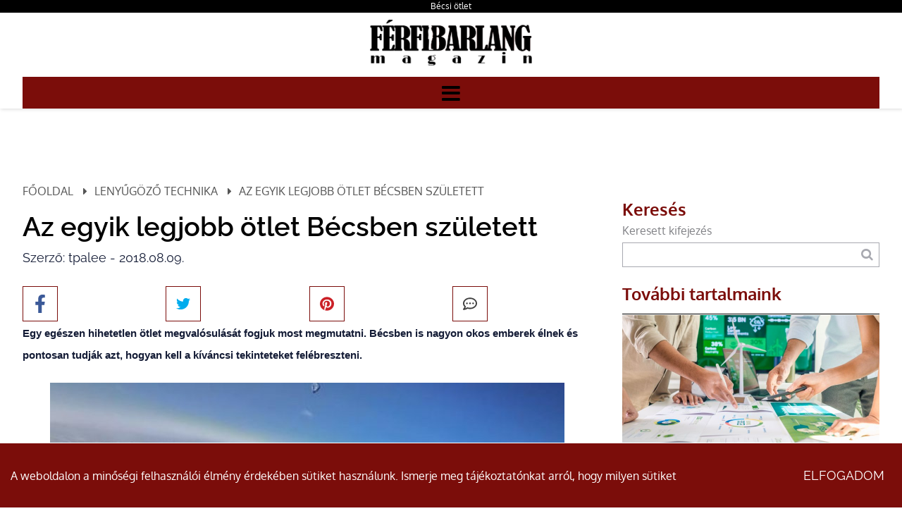

--- FILE ---
content_type: text/html; charset=utf-8
request_url: https://www.ferfibarlang.hu/becsi-otlet.html
body_size: 17706
content:
<!DOCTYPE HTML>
<html lang="hu">	
<head>
<base href="/">
<title>A legjobb ötlet, mely valaha született</title>
<meta charset="utf-8">
<meta name="description" content="Egy egészen hihetetlen ötlet megvalósulását fogjuk most megmutatni. Bécsben is nagyon okos emberek élnek és pontosan tudják azt, hogyan kell a kíváncsi tekinteteket felébreszteni.">
<meta name="viewport" content="width=device-width, initial-scale=1.0">
<meta name="robots" content="all">
<meta name="author" content="tpalee">
<meta name="rating" content="general">
<meta name="Revisit-After" content="1 Days"><meta name="rating" content="general">
<meta name="DC.title" content="A legjobb ötlet, mely valaha született">
<meta name="DC.description" content="Egy egészen hihetetlen ötlet megvalósulását fogjuk most megmutatni. Bécsben is nagyon okos emberek élnek és pontosan tudják azt, hogyan kell a kíváncsi tekinteteket felébreszteni.">
<meta name="DC.publisher" content="tpalee">
<meta name="DC.image" content="images/uploads/nodepic/38/380/37980/og/becsi-otlet.jpg?t=1271174157">
<meta name="DC.type" content="website">
<meta name="DC.language" content="hu">

<meta property="og:url" content="https://www.ferfibarlang.hu/becsi-otlet.html">
<meta property="og:title" content="A legjobb ötlet, mely valaha született">
<meta property="og:description" content="Egy egészen hihetetlen ötlet megvalósulását fogjuk most megmutatni. Bécsben is nagyon okos emberek élnek és pontosan tudják azt, hogyan kell a kíváncsi tekinteteket felébreszteni.">
<meta property="og:url" content="https://www.ferfibarlang.hu/becsi-otlet.html">
<meta property="og:image" content="images/uploads/nodepic/38/380/37980/og/becsi-otlet.jpg?t=1271174157">
<meta property="og:image:secure_url" content="images/uploads/nodepic/38/380/37980/og/becsi-otlet.jpg?t=1271174157">
<meta property="og:image:width" content="1200">
<meta property="og:image:height" content="627">
<meta property="og:image:alt" content="Bécs ötlete">
<meta property="og:image:type" content="image/jpeg">
<meta property="og:type" content="website">
<meta property="og:locale" content="hu">

<meta name="twitter:card" content="summary_large_image">
<meta name="twitter:site" content="A legjobb ötlet, mely valaha született">
<meta name="twitter:creator" content="tpalee">
<meta name="twitter:title" content="A legjobb ötlet, mely valaha született">
<meta name="twitter:description" content="Egy egészen hihetetlen ötlet megvalósulását fogjuk most megmutatni. Bécsben is nagyon okos emberek élnek és pontosan tudják azt, hogyan kell a kíváncsi tekinteteket felébreszteni.">
<meta name="twitter:image" content="images/uploads/nodepic/38/380/37980/og/becsi-otlet.jpg?t=1271174157">
<meta name="twitter:image:width" content="1200">
<meta name="twitter:image:height" content="627">

<meta name="msapplication-TileColor" content="#ffffff">
<meta name="theme-color" content="#ffffff">


<link rel="apple-touch-icon" sizes="180x180" href="/apple-touch-icon.png">
<link rel="icon" type="image/png" sizes="32x32" href="/favicon-32x32.png">
<link rel="icon" type="image/png" sizes="16x16" href="/favicon-16x16.png">
<link rel="mask-icon" href="/safari-pinned-tab.svg" color="#5bbad5">

<link rel="amphtml" href="https://www.ferfibarlang.hu/amp-becsi-otlet.html">

<link rel="canonical" href="https://www.ferfibarlang.hu/becsi-otlet.html">


<link rel="preload" href="font/Oxygen-Regular.ttf" as="font" crossorigin>
<link rel="preload" href="font/Oxygen-Bold.ttf" as="font" crossorigin>
<link rel="preload" href="font/Raleway-Light.ttf" as="font" crossorigin>
<link rel="preload" href="font/Raleway-Regular.ttf" as="font" crossorigin>
<link rel="preload" href="font/Raleway-SemiBold.ttf" as="font" crossorigin>
<link rel="preload" href="font/fontello.ttf?38194110" as="font" crossorigin>
<link rel="preload" href="js/module-jquery.js?v=160402062" as="script">
<link rel="preload" href="js/functions.js?v=160402062" as="script">


		
	<style>@font-face{font-family:'Oxygen';src:url(font/Oxygen-Regular.ttf);font-weight:400;font-style:normal;font-display:swap}@font-face{font-family:'Oxygen';src:url(font/Oxygen-Bold.ttf);font-weight:bold;font-style:normal;font-display:swap}@font-face{font-family:'Raleway';src:url(font/Raleway-Light.ttf);font-weight:300;font-style:normal;font-display:swap}@font-face{font-family:'Raleway';src:url(font/Raleway-Regular.ttf);font-weight:400;font-style:normal;font-display:swap}@font-face{font-family:'Raleway';src:url(font/Raleway-SemiBold.ttf);font-weight:bold;font-style:normal;font-display:swap}@font-face{font-family:'fontello';src:url("font/fontello.ttf?38194110") format("truetype");font-weight:normal;font-style:normal;font-display:swap}[class^="icon-"]:before,[class*=" icon-"]:before{font-family:"fontello";font-style:normal;font-weight:normal;speak:never;display:inline-block;text-decoration:inherit;width:1em;margin-right:.2em;text-align:center;font-variant:normal;text-transform:none;line-height:1em;margin-left:.2em;-webkit-font-smoothing:antialiased;-moz-osx-font-smoothing:grayscale}.icon-user:before{content:'\e800'}.icon-key:before{content:'\e801'}.icon-mail:before{content:'\e802'}.icon-pencil:before{content:'\e803'}.icon-phone:before{content:'\e804'}.icon-attention:before{content:'\e805'}.icon-bell:before{content:'\e806'}.icon-search:before{content:'\e807'}.icon-cog:before{content:'\e808'}.icon-wrench:before{content:'\e809'}.icon-help:before{content:'\e80a'}.icon-users:before{content:'\e80b'}.icon-doc2:before{content:'\e80c'}.icon-redirects:before{content:'\e80d'}.icon-globe:before{content:'\e80e'}.icon-logout:before{content:'\e80f'}.icon-diagram:before{content:'\e810'}.icon-plus:before{content:'\e811'}.icon-list:before{content:'\e812'}.icon-cancel:before{content:'\e813'}.icon-down-open:before{content:'\e814'}.icon-right-open:before{content:'\e815'}.icon-left-open:before{content:'\e816'}.icon-up-open:before{content:'\e817'}.icon-floppy:before{content:'\e818'}.icon-arrows-cw:before{content:'\e819'}.icon-lock:before{content:'\e81a'}.icon-unlock:before{content:'\e81b'}.icon-eye:before{content:'\e81c'}.icon-ok:before{content:'\e81d'}.icon-down-dir:before{content:'\e81e'}.icon-left-dir:before{content:'\e81f'}.icon-right-dir:before{content:'\e820'}.icon-up-dir:before{content:'\e821'}.icon-eye-off:before{content:'\e822'}.icon-window:before{content:'\e823'}.icon-plus-circled:before{content:'\e824'}.icon-heart:before{content:'\e825'}.icon-basket:before{content:'\e826'}.icon-store:before{content:'\e827'}.icon-left-open-big:before{content:'\e828'}.icon-right-open-big:before{content:'\e829'}.icon-camera:before{content:'\e82a'}.icon-star:before{content:'\e82b'}.icon-star-half:before{content:'\e82c'}.icon-location:before{content:'\e82d'}.icon-briefcase:before{content:'\e82e'}.icon-book:before{content:'\e82f'}.icon-loader:before{content:'\e830'}.icon-wallet:before{content:'\e831'}.icon-tiktok:before{content:'\e832'}.icon-twitter:before{content:'\f099'}.icon-copy:before{content:'\f0c5'}.icon-menu:before{content:'\f0c9'}.icon-pinterest-squared:before{content:'\f0d3'}.icon-sort-down:before{content:'\f0dd'}.icon-sort-up:before{content:'\f0de'}.icon-linkedin:before{content:'\f0e1'}.icon-food:before{content:'\f0f5'}.icon-doc:before{content:'\f0f6'}.icon-laptop:before{content:'\f109'}.icon-tablet:before{content:'\f10a'}.icon-mobile:before{content:'\f10b'}.icon-folder:before{content:'\f114'}.icon-folder-open:before{content:'\f115'}.icon-shield:before{content:'\f132'}.icon-youtube:before{content:'\f167'}.icon-instagram:before{content:'\f16d'}.icon-bot:before{content:'\f17b'}.icon-box:before{content:'\f187'}.icon-wheelchair:before{content:'\f193'}.icon-language:before{content:'\f1ab'}.icon-slideshare:before{content:'\f1e7'}.icon-trash:before{content:'\f1f8'}.icon-pinterest:before{content:'\f231'}.icon-facebook:before{content:'\f308'}.icon-twitter-rect:before{content:'\f314'}.icon-chat:before{content:'\f4ac'}.footer-box{position:relative}*{margin:0;padding:0;line-height:150%}*,:before,:after{cursor:default;box-sizing:border-box}*:focus{outline:none}body,.body{margin:0;padding:0;width:100%;font-family:'Oxygen', sans-serif;background:#fff;color:#818286;line-height:150%;overflow-x:hidden;overflow-y:scroll}a{color:inherit;text-decoration:none}a:hover{cursor:pointer}h1{display:block;font-size:12px;text-align:right;font-weight:400;padding:0;color:#fff;text-overflow:ellipsis;white-space:nowrap;overflow:hidden}@media (max-width: 992px){h1{white-space:normal}}@media (max-width: 480px){h1{text-align:center}}h2{font-weight:normal}section{position:relative}.grid{display:grid;grid-template-columns:100%}.grid.g2{grid-template-columns:1fr 1fr}.grid.g3{grid-template-columns:1fr 1fr 1fr}.container,.cnt{margin:0 auto;max-width:1366px}.relative{position:relative}.img-responsive{max-width:100%;height:auto}.text-left{text-align:left}.text-center{text-align:center}.text-right{text-align:right}.mt-5{margin-top:5px}.mt-10{margin-top:10px}.mt-20{margin-top:20px}.mt-40{margin-top:40px}.color-fail{color:#900}.color-success{color:#090}.color-dark{color:#000 !important}.middle{vertical-align:middle}.bold{font-weight:bold}.pointer,.pointer:before,.link,.link:before{cursor:pointer}.hidden{display:none !important}p{line-height:175%}.button{border-radius:12px}.button{display:inline-block;text-align:center;white-space:nowrap;vertical-align:middle;user-select:none;border:none;background:#7b0d0a;color:#fff;font-weight:bold;text-transform:uppercase;margin:25px auto 0;font-size:18px;padding:17px 25px;height:auto;transition:all .5s ease;font-family:'Raleway', sans-serif}.button.primary{background:rgba(0,0,0,0);color:#fff}.button.secondary{background:#7b0d0a;color:#fff}.button.third{background:#000;color:#fff;border:solid 1px #000}.button:hover{cursor:pointer;background:#000}.button.primary:hover{background:#1c9faf;color:#fff}.button.third:hover{border-color:#fff}.button:active{transform:translate3d(1px, 1px, 0)}.btn{background:#7b0d0a;padding:15px 30px;text-transform:uppercase;display:inline-block;transition:all .5s ease}.btn:hover{background:#000;color:#000}.amain .btn{background:transparent;padding:0}.fixedbottom{position:fixed;right:5px;bottom:5px;z-index:1}.button.fixedbottom{animation-duration:3s;animation-fill-mode:both;animation-iteration-count:infinite;animation-name:bounce;transform-origin:center bottom;background:rgba(0,0,0,0.8);padding:15px 30px;text-transform:uppercase;border-top-left-radius:25px}@media (max-width: 991px){.fixedbottom .button{margin-top:5px}}.form-control{display:inline-block;padding:5px;font-size:14px;color:#565656;background:#fff;border:1px solid #ccc;border-radius:5px;transition:border-color ease-in-out .15s, box-shadow ease-in-out .15s}.form-control.w100{width:100%}.form-control[readonly]{background:#555;cursor:no-drop}.form-control-button{display:inline-block;padding:5px;font-size:14px;color:#fff;background:#000;border:none;border-radius:5px;box-shadow:inset 0 1px 1px rgba(0,0,0,0.075);cursor:pointer}.mycheckbox,.myradio{display:block;width:0;height:0;opacity:0;margin-bottom:-10px}.mycheckbox+label,.myradio+label{cursor:pointer}.mycheckbox+label .outer,.myradio+label .outer{display:inline-block;width:20px;height:20px;border:1px solid #555;background:#fff;vertical-align:middle;margin-right:2px;margin-top:-2px}.myradio+label .outer{padding:1px;border-radius:50%}.mycheckbox:checked+label .outer:before{content:'';display:block;width:25px;height:25px;background:center center no-repeat url([data-uri]);margin-left:0;margin-top:-7px}.mycheckbox[disabled]+label span,.mycheckbox[readonly]+label span,.mycheckbox[data-readonly]+label span{opacity:.3;cursor:default}.myradio:checked+label .outer span{background:#7b0d0a;border-radius:8px;display:block;height:16px;margin:0;width:16px}.mycheckbox+label{display:inline-block}.mycheckbox:required:focus:invalid+label .outer,.myradio:required:focus:invalid+label .outer{border:solid 1px red;box-shadow:0 0 5px red}.fixedbottom .button.primary{background:#000}.cke_editable,.ck{font-size:18px;font-family:'Raleway', sans-serif;color:#141c36;margin-bottom:10px}.cke_editable h2,.ck h2{font-size:32px;font-weight:bold;color:#141c36;margin:14px 0 45px 0}.cke_editable h3,.ck h3{font-size:20px;margin-top:10px;color:#141c36;margin-bottom:15px}.cke_editable img,.ck img{max-width:100%;height:auto;margin:15px 0}.cke_editable img.img-center,.ck img.img-center{display:block;margin:0 auto}.cke_editable img.img-left,.ck img.img-left{float:left;padding:0 15px 15px 0;float:right;padding:15px 0 0 15px}.cke_editable br,.ck br{display:inline}.cke_editable .responsivetable,.ck .responsivetable{max-width:100%}.cke_editable a,.ck a{text-decoration:underline}.cke_editable ul,.ck ul{padding-left:20px}.cke_editable .togglebox{position:relative;padding:10px;background:#f0f0f0;margin-bottom:10px}.cke_editable .togglebox::before{font-family:"Fontello";content:"\e817";position:absolute;right:20px;top:20px;font-size:24px}@media (max-width: 991px){.cke_editable .responsivetable tr,.ck .responsivetable td{display:block}}header{position:relative;z-index:10000;color:#000;box-shadow:1px 1px 5px rgba(0,0,0,0.15)}header.home{box-shadow:none;color:#fff}header .container,header .cnt{padding:0}header h1{padding-right:0}header .cnt{max-width:1280px;margin:0 auto;margin:0 auto}@media (min-width: 1450px){header .cnt{max-width:1200px}}@media (max-width: 1300px){header .cnt{max-width:95%}}@media (max-width: 480px){header .cnt{max-width:90%}}header .cnt.cnt-headline{grid-template-columns:auto auto;padding-top:5px;padding-bottom:10px}header .cnt.cnt-headline .link{font-size:12px}header .logo{display:inline-block;max-width:300px;max-width:100%;padding:10px 0}header .logo:hover{cursor:pointer}header nav{background:#7b0d0a}header nav.m ul{list-style:none;margin:0;padding:0;text-align:center}header nav.m ul li{display:inline-block;position:relative}header nav.m ul li a{display:block;text-decoration:none;padding:15px;font-size:14px;color:#fff;transition:background .5s ease;text-transform:uppercase}header nav.m ul li a.highlight,header nav.m ul li a:hover{background:#000;color:#fff;cursor:pointer}header nav.m ul li.more>a{position:relative}header nav.m ul li.more.p>a{padding-right:25px}header nav.m ul li.more>a:after{font-family:fontello;position:absolute;margin-top:-8px;top:50%}header nav.m ul li.more.p>a:after{content:'\e81e';right:8px}header nav.m ul li.more.s>a:after{content:'\e81f';left:7px}header nav.m ul li.more .sub{display:none;position:absolute;background-color:#fff;color:#000;flex-direction:column;width:240px;text-align:left;box-shadow:0 1px 2px 1px rgba(0,0,0,0.1);z-index:99}header nav.m ul li.more .sub li{display:block}header nav.m ul li.more .sub li a{display:block;position:relative;padding:15px 20px;z-index:1}header nav.m ul li.more.p .sub{top:100%}header nav.m ul li.more.p .sub:before{content:"";background:transparent;position:absolute;left:-20px;top:-10px;bottom:-20px;right:-20px;z-index:-1}header nav.m ul li.more.s .sub{left:-100%;top:0}header nav.m ul li:hover>.sub,header nav.m ul li .sub.expanded{display:block}header nav.mm{display:none}header nav.mm a{font-size:30px}body.fxm header{position:fixed;top:0;z-index:9999999;left:0;right:0}@media (min-width: 1400px){header nav.m ul li.more.p .sub{margin-top:10px}header nav.m ul li.more.p>.sub:after{bottom:100%;left:25px;border:solid transparent;content:"";height:0;width:0;position:absolute;pointer-events:none;border-color:rgba(0,150,214,0);border-bottom-color:#fff;border-width:7px}}@media (max-width: 1280px){header .cnt{grid-template-columns:130px auto}header .logo{object-fit:cover;object-position:left}header nav.m{display:block;position:fixed;z-index:999;background-color:#818286;width:320px;height:100%;top:0;left:-100%;box-sizing:border-box;border-right:solid 1px #000;opacity:0;text-align:left;transition:opacity 300ms, left 300ms}body.opm header nav.m{left:0;opacity:1;transition:opacity 300ms, left 300ms;padding-top:50px}header nav.m ul li{display:block}header.home nav.m ul li a,header.home-menu nav.m ul li a,header nav.m ul li a{margin:0;color:#fff}header nav.m ul li.more .sub{box-shadow:none;background-color:#10193f;color:#FFF;width:100%}header nav.m ul li.more .sub a{padding:15px 10px 15px 40px}header nav.mm{display:block}}@media (max-width: 480px){header .cnt{grid-template-columns:130px auto}}.header-line{background:#000;width:100%}.header-line h1{text-align:center}.header-line .container{max-width:1280px;margin:0 auto;margin:0 auto}@media (min-width: 1450px){.header-line .container{max-width:1200px}}@media (max-width: 1300px){.header-line .container{max-width:95%}}@media (max-width: 480px){.header-line .container{max-width:90%}}.header-line .contact-box{color:#fff}.popup{position:fixed;top:0;right:0;bottom:0;left:0;z-index:999999;display:none;overflow:hidden;outline:0}.popup.show{display:block}.popup:before{content:"";position:absolute;left:0;top:0;bottom:0;right:0;background:rgba(0,0,0,0.6)}.popup-dialog{position:relative;width:600px;max-width:100%;margin:10px auto;z-index:999}@media (max-width: 600px){.popup-dialog{margin:0}}.popup-dialog.popup-lg{width:1366px}.popup-dialog.popup-xlg{width:1780px}.popup-content{position:relative;background:#ccdee9;overflow:hidden;box-shadow:0px 0px 5px #000}.popup-header{position:relative;font-size:150%;text-transform:uppercase;background:#000;color:#fff;padding:20px}.popup-header .close{position:absolute;right:10px;top:10px;font-size:40px}.popup-header .close:hover:before{cursor:pointer;color:#058acb}.popup-header:before{font-family:fontello;content:'\f4ac';margin-right:10px}.popup-body{position:relative;padding:15px;font-size:24px}.popup-footer{padding:15px;text-align:right}@media (max-width: 991px){.popup button{padding:10px;white-space:nowrap}}@media (min-width: 991px){.popup-dialog{margin:45px auto}.popup-sm{width:300px}.popup-footer button{margin-left:5px}}.popup.cookies .popup-dialog{max-width:680px}.popup.cookies .popup-content{background:#fff;border-radius:10px;box-shadow:none}.popup.cookies .popup-content .popup-body{font-size:18px}.popup.cookies .popup-content .popup-body .scroll{height:400px;overflow-y:scroll;overflow-x:hidden;padding-right:10px}.popup.cookies .popup-content ul{font-size:14px;list-style-type:none}.popup.cookies .popup-content a.link{text-decoration:underline}.popup.cookies .popup-content i{font-size:13px;margin-top:5px;display:block}.popup.cookies .popup-header:before{content:"\e806"}.popup.cookies button{display:block;width:100%;margin-top:5px}.bar.cookies{position:fixed;bottom:0;left:0;right:0;width:100%;padding:15px;background:#7b0d0a;color:#fff;z-index:1000001;border-top:solid 1px #fff}.bar.cookies .cnt{display:grid;grid-template-columns:auto 150px;grid-gap:10px;align-items:center}@media (max-width: 991px){.bar.cookies .cnt{grid-template-columns:100%}}.collapse{display:none;visibility:hidden}.collapse.in{display:block;visibility:visible}.collapsebox{margin:0 0 5px}.collapsebox .card{position:relative;display:flex;-webkit-box-orient:vertical;-webkit-box-direction:normal;-ms-flex-direction:column;flex-direction:column;min-width:0;word-wrap:break-word;background-color:#fff;background-clip:border-box}.collapsebox .card .card-header{padding:10px 0 0;margin-bottom:0;border-bottom:1px solid #ccc}.collapsebox .card .card-header a{display:block;padding-right:50px;background:#d6edfb}.collapsebox .card .card-header a:hover{cursor:pointer}.collapsebox .card:last-child .card-header{border:none}.collapsebox .card .card-body{padding:10px;text-align:justify;font-size:14px}.collapsebox .card .card-body a:hover{text-decoration:underline}.collapsebox [data-toggle="collapse"] .icon{position:absolute;right:15px;top:10px;font-family:"Fontello"}.collapsebox [data-toggle="collapse"] .icon:before{content:"\e814"}.collapsebox [data-toggle="collapse"].collapsed .icon:before{content:"\e817"}.pagination{list-style-type:none;display:block;text-align:center;margin:25px 0}.pagination li,.pagination li a{display:inline-block}.pagination li a{padding:10px 15px;background:#7b0d0a;color:#fff}.pagination li a:hover{background:#000;color:#fff}.pagination li.active a{background:#000;color:#fff}.pagination.dots li a{width:25px;height:25px;border-radius:50%;transform:scale(0.8)}.pagination.dots li.active a{transform:scale(1);background:#1c9faf}.pagination li a.button{min-width:190px}@keyframes shake{10%,90%{transform:translate3d(-1px, 0, 0)}20%,80%{transform:translate3d(2px, 0, 0)}30%,50%,70%{transform:translate3d(-4px, 0, 0)}40%,60%{transform:translate3d(4px, 0, 0)}}@keyframes bounce{from,20%,53%,80%,to{animation-timing-function:cubic-bezier(0.215, 0.61, 0.355, 1);transform:translate3d(0, 0, 0)}40%,43%{animation-timing-function:cubic-bezier(0.755, 0.05, 0.855, 0.06);transform:translate3d(0, -30px, 0)}70%{animation-timing-function:cubic-bezier(0.755, 0.05, 0.855, 0.06);transform:translate3d(0, -15px, 0)}90%{transform:translate3d(0, -4px, 0)}}.animated{animation-duration:1s;animation-fill-mode:both}.animated.infinite{animation-iteration-count:infinite}.animated.delay{animation-duration:10s}.shake{animation-name:shake}.bounce{animation-name:bounce;transform-origin:center bottom}.section-header{width:70%;margin:0 auto 50px;line-height:175%;font-family:'Alata', 'Raleway', sans-serif}@media (max-width: 576px){.section-header{width:100%}}.section-header h2{text-align:center;font-size:42px;margin:15px 0 25px;font-weight:400;line-height:125%}@media (max-width: 576px){.section-header h2{font-size:32px}}.section-header h3{text-align:center;font-size:24px;margin:12px 0;font-weight:400}@media (max-width: 576px){.section-header h3{font-size:21px}}.section-header p{font-size:18px;margin:30px 0 0;font-weight:normal;font-family:'Raleway', sans-serif}.article-container .news .ck div.definition-box,.definition-box{background:#f0f0f0;padding:15px;border:1px solid #4c4e6b;border-left:10px solid #4c4e6b;box-shadow:1px 1px 3px rgba(0,0,0,0.15);margin:10px 0}.article-container .news .ck div.definition-box,body .definition-box{color:#000}.article-container .news .ck div.definition-box h2,.article-container .news .ck div.definition-box h3,.article-container .news .ck div.definition-box h4,.article-container .news .ck div.definition-box h5,.article-container .news .ck div.definition-box h6,body .definition-box h2,body .definition-box h3,body .definition-box h4,body .definition-box h5,body .definition-box h6{margin:0 0 15px;font-weight:bold;text-transform:none;color:#000}.article-container .news .ck div.definition-box h2,body .definition-box h2{font-size:26px}.article-container .news .ck div.definition-box h3,body .definition-box h3{font-size:24px}.article-container .news .ck div.definition-box h4,body .definition-box h4{font-size:22px}.article-container .news .ck div.definition-box h5,body .definition-box h5{font-size:20px}.article-container .news .ck div.definition-box h6,body .definition-box h6{font-size:18px}footer{position:relative;background-size:cover}footer{padding:80px 0 30px;background-color:#fff;color:#7e7e7e}footer .cnt{max-width:1280px;margin:0 auto;margin:0 auto;padding:0}@media (min-width: 1450px){footer .cnt{max-width:1200px}}@media (max-width: 1300px){footer .cnt{max-width:95%}}@media (max-width: 480px){footer .cnt{max-width:90%}}footer .bxs{display:grid;grid-template-columns:1fr 1fr 1fr 1fr;grid-column-gap:30px}footer .bxs .bx{position:relative}footer .logo{margin-bottom:25px;height:auto;width:130px}footer h2{font-size:18px;margin-bottom:25px;color:#10193f;font-weight:300;text-transform:uppercase}footer h2:after{content:'';width:100px;background:#b6867e;height:3px;display:block;margin-top:10px}footer nav a{display:block}footer .newsletter{margin-top:20px}footer .newsletter label{display:block;margin-top:15px;font-size:14px}footer .newsletter input[type="email"]{padding:8px 10px;margin-top:5px;width:100%;cursor:text;border:solid 1px #1c9faf}footer .newsletter input[type="checkbox"]{margin-top:5px}footer .newsletter button{width:100%;background:#7b0d0a;color:#fff;border:none;padding:15px 10px;text-transform:uppercase;font-size:17px;letter-spacing:4px;margin-top:15px}footer .newsletter button:hover{cursor:pointer;background:#185670}footer aside{border-top:2px solid #b6867e;color:#7e7e7e;display:grid;grid-template-columns:1fr 1fr;margin-top:40px;padding:10px 0}footer .social{margin:40px 0 0;font-size:1.5em}@media (min-width: 991px){footer nav a:hover{color:#1c9faf}footer aside div:nth-child(2){text-align:right}}@media (max-width: 1280px){footer .bxs{display:flex;flex-wrap:wrap}footer .bxs .bx{flex-basis:48%;margin-bottom:40px}}@media (max-width: 991px){footer .bxs{grid-template-columns:1fr;grid-template-rows:unset;grid-row-gap:30px;justify-content:space-around}footer .bxs .bx:nth-child(1),footer .bxs .bx:nth-child(2),footer .bxs .bx:nth-child(3){padding:0;margin:0;border:none;grid-area:unset}footer .bxs .bx{flex-basis:45%}footer aside{grid-template-columns:1fr;grid-row-gap:15px;text-align:center}footer nav a{font-size:18px;margin:0 0 15px;display:inline-block}}@media (max-width: 576px){footer .bxs{flex-direction:column}}.ck h2{margin:40px 0 20px 0}header nav.m ul li a.highlight{background:#000;color:#fff;transition:opacity .5s ease}header nav.m ul li a.highlight:hover{opacity:.7}.boxbar{display:block;background:rgba(200,0,0,0.5);padding:10px;border-radius:5px;position:absolute;left:10px;top:10px;z-index:1}.boxbar:hover{cursor:pointer}.offer-request-line{display:none}@media (max-width: 992px){.offer-request-line{position:fixed;display:block;z-index:1000000;bottom:0;width:100%;text-align:center;background:#000;background:linear-gradient(0deg, rgba(0,0,0,0.7) 0%, rgba(0,0,0,0.4) 10%, rgba(0,0,0,0) 65%);padding-bottom:10px}.offer-request-line a{margin:0}}.sliding-element div:nth-child(1),.sliding-element .col:nth-child(1){left:-100%;transition:all 2s ease}.sliding-element div:nth-child(2),.sliding-element .col:nth-child(2){right:-100%;transition:all 2s ease}.sliding-element.rolling div:nth-child(1),.sliding-element.rolling .col:nth-child(1){left:0}.sliding-element.rolling div:nth-child(2),.sliding-element.rolling .col:nth-child(2){right:0}.hero{position:relative;height:800px;background:#000}.hero:after{content:"";background:-moz-linear-gradient(top, rgba(0,0,0,0.5) 0%, #000 100%);background:-webkit-linear-gradient(top, rgba(0,0,0,0.5) 0%, #000 100%);background:linear-gradient(to bottom, rgba(0,0,0,0.5) 0%, #000 100%);filter:progid:DXImageTransform.Microsoft.gradient(startColorstr='#80000000',endColorstr='#000000',GradientType=0);width:100%;height:100%;position:absolute;left:0;right:0;top:0;bottom:0}.hero img,.hero video{display:block;width:100%;height:100%;object-fit:cover;filter:grayscale(1)}@media (max-width: 768px){.hero img,.hero video{width:auto;max-width:none;max-height:100%}}.cke_editable form,.ck form{max-width:350px;background:url(images/contact-bg.png) no-repeat;background-size:cover;padding:30px 25px 15px;margin:0;box-shadow:0 0 7px rgba(0,0,0,0.15)}.cke_editable input,.ck form input,.cke_editable textarea,.ck form textarea{width:100%}.mainslider .contact-form{overflow:hidden}div .single .ck .row .col.intro h2,div.article-container .news h2.article-title,div h2.article-title{font-size:38px}div.article-container .news,div.article-container .sidebar{padding-top:105px}div.article-container .news .ck img{margin:0 auto; display:block;width:auto;max-width:100%;}div.article-container .news p.author{margin-bottom:25px}div.breadcrumb{margin-bottom:10px}div h2.article-title{margin-top:0}.button{margin-top:0}footer .logo,header .logo{width:auto;max-width:250px}.btn{border-radius:10px;font-weight:normal}section.blog .bxs .bx .btn,.button{font-weight:normal}.article-button .btn{background:#a6776e;background:linear-gradient(180deg, #a4756d 0%, #ce9e95 100%)}.article-content-container{min-height:220px;margin:25px 0 0}.page .contact-form h3,.contact-form h3{text-align:center}.contact-form .button{margin:35px auto 0;display:block}.contact-form .form-group.form-extra{flex-direction:column;align-items:flex-start}.contact-form .form-group.form-extra .form-control{display:block;width:100%;background:transparent;border:none;color:#FFF;margin:5px 0}.contact-form .form-group.form-extra .form-control option{color:#000}.page-contact .contact-form .form-group.form-extra .form-control{color:#000}.page.picturehall .sidebar-form,.page-container .single .sidebar-form{background:url(images/contact-bg-light.jpg) no-repeat}.page.picturehall div.sidebar-form .button,.page-container .single div.sidebar-form .button{background:#3ec8ea}.page.picturehall div.sidebar-form .button:hover,.page-container .single div.sidebar-form .button:hover{background:#22bbd0}.page.picturehall div.sidebar-form .form-group,.page.picturehall div.sidebar-form.contact-form h3,.page-container .single div.sidebar-form .form-group,.page-container .single div.sidebar-form.contact-form h3{color:#000}.page.picturehall .contact-form .form-group.form-extra .form-control,.page-container .single .contact-form .form-group.form-extra .form-control{color:#000}.page div.sidebar-form,.article-container div.sidebar-form{border-radius:20px;padding-bottom:40px}.page div.sidebar-form.contact-form .form-group input,.page div.sidebar-form .form-group,.page div.sidebar-form.contact-form h3,.article-container div.sidebar-form.contact-form .form-group input,.article-container div.sidebar-form .form-group,.article-container div.sidebar-form.contact-form h3{color:#fff}.page div.sidebar-form .button,.article-container div.sidebar-form .button{background:#cca48a}.page div.sidebar-form .button:hover,.article-container div.sidebar-form .button:hover{background:#aa9268}.sidebar-form{padding-bottom:40px}.single .content .ck{line-height:175%}.featured-content .col-content .button{margin-top:50px}.service-categories-02 .row .col.services a:hover{padding-left:30px}section.blog .bxs .bx h2{height:55px;margin:0 0 25px}section.blog .bxs .bx .image-container{max-height:350px;overflow:hidden}section.blog .blog-item-data{margin:0;background:#FFF;position:relative;padding:20px 0 50px;font-size:16px}section.blog .blog-item-data .intro-content{height:auto;min-height:90px}.services-list{text-transform:uppercase}.services-list h3{border-bottom:1px solid #DDD;margin:25px 0 30px;font-family:'Cinzel', sans-serif;padding-bottom:4px}.services-list .service-item{margin:10px 0;font-size:20px;color:#253f60}.services-list .service-item a{transition:all .5s ease}.services-list .service-item a:hover{opacity:.6}@media (max-width: 1280px){header nav.m ul li a{color:#fff}}@media (max-width: 480px){section.blog h2,div.article-container .news h2.article-title{font-size:30px}}@media (max-width: 992px){article.page{padding-left:15px;padding-right:15px}}article.page .cnt{width:auto;max-width:1200px}.breadcrumb a{text-decoration:none}.footer-links{text-align:center;position:relative}.footer-links a{font-size:13px;display:inline-block;margin:0 10px 0 0;border-right:1px solid #BBB;padding-right:10px}table{border-collapse:collapse;border:1px solid #DDD}table th{background:#3db8ce}table tr:nth-child(odd){background-color:#EEE}table td{border:1px solid #DDD;padding:5px}@media (max-width: 600px){table{border:0}table caption{font-size:1.3em}table thead{border:none;clip:rect(0 0 0 0);height:1px;margin:-1px;overflow:hidden;padding:0;position:absolute;width:1px}table tr{border-bottom:3px solid #ddd;display:block;margin-bottom:.625em}table td{border-bottom:1px solid #ddd;display:block;font-size:.8em;text-align:right;min-height:50px}table td::before{content:attr(data-label);float:left;font-weight:bold;text-transform:uppercase;width:40%;text-align:left;font-size:12px;margin-top:0}table td:last-child{border-bottom:0}}
.popup.captcha .popup-dialog{width:340px}.captcha{text-align:center}.captcha strong{font-size:15px;line-height:20px;text-transform:uppercase;display:block}.captcha table{width:100%;table-layout:fixed;border-collapse:collapse;border-spacing:0;margin-top:15px}.captcha table tr td{padding:2px;text-align:center;vertical-align:middle;position:relative}.captcha table tr td .img{width:90px;height:90px;background-position:center center;background-repeat:no-repeat;display:block;border:solid 2px #fff;box-sizing:border-box}.captcha table tr td .img[data-active="0"]{filter:grayscale(100%)}.captcha table tr td .img[data-active="1"]{border:solid 2px #1c9faf;box-shadow:0px 0px 5px #000;filter:brightness(140%)}.captcha table tr td .img:hover{cursor:pointer;box-shadow:0px 0px 2px #000}.captcha table tr:nth-child(1) td:nth-child(1) .img{background-position:0px 0px}.captcha table tr:nth-child(1) td:nth-child(2) .img{background-position:-100px 0px}.captcha table tr:nth-child(1) td:nth-child(3) .img{background-position:-200px 0px}.captcha table tr:nth-child(2) td:nth-child(1) .img{background-position:0px -100px}.captcha table tr:nth-child(2) td:nth-child(2) .img{background-position:-100px -100px}.captcha table tr:nth-child(2) td:nth-child(3) .img{background-position:-200px -100px}.captcha table tr:nth-child(3) td:nth-child(1) .img{background-position:0px -200px}.captcha table tr:nth-child(3) td:nth-child(2) .img{background-position:-100px -200px}.captcha table tr:nth-child(3) td:nth-child(3) .img{background-position:-200px -200px}.captcha button{width:100%;margin-top:15px}
.breadcrumb{margin-bottom:25px}.breadcrumb a{display:inline-block;color:#555;text-transform:uppercase}.breadcrumb a:before{display:inline-block;font-family:fontello;content:"\e820";margin:0 10px}.breadcrumb a:first-child:before{display:none}.breadcrumb a:hover{text-decoration:underline;color:#000}
.embed.instagram{max-width:100%;height:540px;position:relative;overflow:hidden}.embed.instagram iframe{height:100%}amp-instagram{width:324px;max-width:100%}.embed.youtube{display:block;max-width:100%;width:600px;height:400px;margin:0 auto}.newsheader h2{position:absolute;left:0;right:0;top:0;bottom:0;display:grid;text-align:center;align-items:center;padding:25px;font-size:48px;color:#fff;z-index:1;line-height:65px}.newsheader:after{content:"";background:-moz-linear-gradient(top, rgba(0,0,0,0.5) 0%, #000 100%);background:-webkit-linear-gradient(top, rgba(0,0,0,0.5) 0%, #000 100%);background:linear-gradient(to bottom, rgba(0,0,0,0.5) 0%, #000 100%);filter:progid:DXImageTransform.Microsoft.gradient(startColorstr='#80000000', endColorstr='#000000', GradientType=0);width:100%;height:100%;position:absolute;left:0;right:0;top:0;bottom:0}.newsheader .cnt{max-width:991px;margin:0 auto;position:absolute;left:0;top:0;right:0;bottom:0}.newsheader .author{position:absolute;z-index:1;left:-90px;bottom:-45px;font-style:italic;font-size:14px;text-align:center}.newsheader .author img{width:125px;height:125px;display:block;border-radius:50%;border:solid 5px #fff;background:#fff}.article-container{display:flex;max-width:1280px;margin:0 auto;margin:0 auto}@media (min-width: 1450px){.article-container{max-width:1200px}}@media (max-width: 1300px){.article-container{max-width:95%}}@media (max-width: 480px){.article-container{max-width:90%}}@media (max-width: 900px){.article-container{flex-direction:column}.article-container .news .cnt{padding:0}.article-container .sidebar .articles{display:flex;justify-content:space-between}.article-container .sidebar .articles article.bx{flex-basis:46%}.article-container .sidebar .articles article.bx .related-articles .image-container{max-height:170px;overflow:hidden}}@media (max-width: 768px){.article-container .sidebar .articles{flex-direction:column}.article-container .sidebar .articles article.bx{width:70%;margin:0 auto}.article-container .sidebar .articles article.bx img{width:100%}}@media (max-width: 480px){.article-container .sidebar .articles article.bx{width:100%}}.article-container .news{min-height:400px;padding:80px 0;background-color:#fff;color:#000;flex-basis:70%}.article-container .news .cnt{margin:0 auto;padding:0 5% 0 0}.article-container .news h2{font-size:32px;font-weight:normal;margin-bottom:0;font-weight:bold;color:#000}.article-container .news .social-line{min-height:30px}.article-container .news p.author{margin-bottom:70px}.article-container .news h3{text-align:center;font-size:22px;margin:12px 0;font-weight:400}.article-container .news .bxs{width:100%;display:grid;grid-template-columns:auto 700px;grid-column-gap:45px;margin-top:100px}.article-container .news .bxs .bx{position:relative;line-height:26px}.article-container .news .bxs .bx h3{position:relative;font-size:20px;margin-bottom:20px;text-transform:uppercase;font-weight:600;text-align:left}.article-container .news .ck{line-height:175%}.article-container .news .ck .intro{display:block;margin-bottom:25px}.article-container .news .ck h2{color:#7b0d0a}.article-container .news .ck h2.article-title{color:#000}.article-container .news .ck img{margin:45px 0 70px;width:100%}.article-container .news .news-social-line{margin:80px 0 40px;display:flex;border-top:1px solid #e4e4e6;padding-top:20px;justify-content:space-between;color:#818286}.article-container .news .news-social-line strong{color:#111}.article-container .sidebar{padding-top:80px;flex-basis:30%}.article-container .sidebar h2{color:#7b0d0a;font-weight:bold}@media (max-width: 768px){.article-container .sidebar{padding-top:0}}header.floating-header{position:relative;left:0;background:#000}.search-container h3{text-transform:uppercase;border-bottom:1px solid #a8a9b0;padding:0 0 5px;margin:0 0 10px;font-weight:normal}.search-container form{position:relative}.search-container label{margin-bottom:5px;display:inline-block}.search-container input{width:100%;height:35px;border:1px solid #a8a9b0;padding:5px 10px;color:#454240}.search-container button{position:absolute;right:5px;top:33px;border:none;background:transparent;font-size:18px;color:#a8a9b0;cursor:pointer}.contact-form h3{text-transform:uppercase;font-weight:300;margin:0 0 25px;font-size:22px;line-height:100%}.contact-form .form-group{display:flex;border-bottom:1px solid #dcdada;margin-bottom:20px;align-items:center}.contact-form .form-group *{line-height:100%}.contact-form .form-group.form-textarea{flex-direction:column}.contact-form .form-group.form-textarea *{width:100%}.contact-form .form-group.form-textarea label{margin-top:8px}.contact-form .form-group.form-checkbox{display:block;margin-top:25px;margin-bottom:0;border-bottom:none;background:transparent}.contact-form .form-group.form-checkbox.gdpr{font-size:13px}.contact-form .form-group input,.contact-form .form-group textarea{border:none;background:transparent;color:#fff;font-size:1.2em;flex-basis:70%;width:70%}.contact-form .form-group input:hover,.contact-form .form-group input:focus,.contact-form .form-group textarea:hover,.contact-form .form-group textarea:focus{border:none;box-shadow:none;outline:none}@media (max-width: 480px){.contact-form .form-group input{flex-basis:70%;width:70%}.contact-form .form-group label.input-label{width:65px}}.contact-form .form-group .button{display:inherit}.contact-form i{line-height:100%}.contact-form .button{margin-top:35px}.sidebar-form{background:url(images/contact-bg.png) no-repeat;background-size:cover;padding:30px 25px 15px;margin:40px 0;box-shadow:0 0 7px rgba(0,0,0,0.15)}@media (min-width: 1800px){.sidebar-form{margin:80px 0}}.sidebar-form.contact-form .form-group input,.sidebar-form.contact-form .form-group textarea{color:#4e4e4e}.sidebar-form .button{display:block;text-transform:uppercase}.related-articles h3{text-transform:uppercase;padding:0 0 5px;margin:0 0 30px;font-weight:normal}.related-articles .image-container{border-top:1px solid #000;padding-top:1px}.blog{min-height:500px;padding:100px 0;background-color:rgba(0,0,0,0);color:#000}@media (max-width: 900px){.blog{padding-top:50px}}.blog .cnt{max-width:1280px;margin:0 auto;padding:0}@media (min-width: 1450px){.blog .cnt{max-width:1200px}}@media (max-width: 1300px){.blog .cnt{max-width:95%}}@media (max-width: 480px){.blog .cnt{max-width:90%}}.blog h2{text-align:center;font-size:40px;font-weight:normal;color:#000}.blog .news-intro{font-weight:300;text-align:center;width:60%;margin:20px auto 10px}.blog h3{text-align:center;font-size:22px;margin:12px 0 50px;font-weight:400}.blog .bxs{width:100%;display:grid;grid-template-columns:repeat(3, 1fr);grid-gap:30px;margin-top:80px}@media (max-width: 992px){.blog .bxs{display:flex;grid-template-columns:none;flex-direction:column;margin-top:20px}.blog .bxs .image-container{width:40%;height:auto;float:left;margin-right:25px;margin-bottom:50px}}@media (max-width: 768px){.blog .bxs .image-container{margin-bottom:50px}}@media (max-width: 650px){.blog .bxs .image-container{width:100%;float:none;margin-bottom:0}}.blog .bxs .bx{color:#10193f;font-size:16px;font-weight:300;transition:opacity .5s ease}.blog .bxs .bx:hover{opacity:0.8}.blog .bxs .bx .image-container{box-shadow:0 4px 10px rgba(0,0,0,0.3)}@media (max-width: 992px){.blog .bxs .bx .image-container{height:auto}}.blog .bxs .bx .image-container img{display:block;margin:0 auto;width:100%}.blog .bxs .bx h2{margin:25px 0 30px;font-size:21px;display:grid;text-align:left;font-weight:bold;line-height:125%;color:#000}@media (max-width: 992px){.blog .bxs .bx h2{margin-top:0;height:auto}}@media (max-width: 650px){.blog .bxs .bx h2{margin-top:20px}}.blog .bxs .bx p{color:#000;font-size:16px;font-weight:300}.blog .bxs .bx .btn{margin-top:20px;font-size:14px;color:#fff;padding:15px 70px;font-size:18px;font-weight:bold}.blog.two-column .bxs{grid-template-columns:repeat(2, 1fr)}@media (max-width: 768px){.blog.two-column .bxs{grid-template-columns:repeat(1, 1fr)}}.blog.two-column .bxs .bx .image-container{max-height:300px}.blog.magazine .bxs .bx .image-container{box-shadow:none}.blog .blog-item-data{margin:-60px 30px 0 10px;background:rgba(255,255,255,0.9);position:relative;padding:20px 25px;font-size:16px}.blog .blog-item-data h2{height:auto;font-size:24px;text-transform:none;overflow:unset}.blog .blog-item-data .intro-content{height:145px;overflow:hidden}.blog .blog-item-data h2{text-transform:uppercase}@media (min-width: 991px){.blog .bxs .bx:hover article{cursor:pointer}.blog .bxs .bx:hover img,.blog .bxs .bx:hover h2{cursor:pointer}}@media (max-width: 991px){.blog .bxs{grid-template-columns:repeat(2, 1fr)}}@media (max-width: 600px){.blog .bxs{grid-template-columns:1fr}}.sharer{display:grid;grid-template-columns:repeat(4, 1fr);grid-gap:5px}.sharer a{display:grid;align-items:center;width:50px;height:50px;border:solid 1px #7b0d0a;text-align:center;color:#fff;margin:0;text-decoration:unset}.sharer a:before{font-size:32px;line-height:48px}.sharer svg{width:20px;margin:0 auto}.sharer .facebook svg{width:16px;color:#3b5998}.sharer .twitter svg{color:#00aced}.sharer .pinterest svg{color:#cb2027}.sharer .mail svg{color:#3f3f3f}.sharer a:hover{background:#7b0d0a}.sharer a:hover,.sharer a:hover svg{cursor:pointer;color:#fff}@media (min-width: 1366px){.sharer.floating{position:absolute;left:-70px;grid-template-columns:1fr;grid-template-rows:repeat(4, 1fr)}}
</style>

</head>
<body data-mfix="0">


<header class=" header-article ">
	
	<div class="header-line">
		<div class="container">
			<h1 tabindex="0">Bécsi ötlet</h1>
		</div>
	</div>
	
	<div class="cnt text-center">
	
		<a href="/" title="Primis">
			<img class="logo" title="Férfi Barlang Magazin" 
				 alt="Férfi Barlang Magazin" 
				 aria-label="Férfi Barlang Magazin" 
				 src="images/header-logo.png" width="300" height="85">
		</a>
	
		<nav class="mm">
						<a href="#" class="icon-menu mtgl" title="Menü" aria-label="Menü"></a>
		</nav>
	
	</div>
	
	<nav class="m">
					<div class="cnt">
				<ul>
				
		
		
		
			
		
		
				
			<li class="">
			
				
					
				
					<a href="/humordomping.html" title="Napi téma" aria-label="Napi téma">Napi téma</a>
											
							
			</li>
				
				
			<li class="">
			
				
					
				
					<a href="/gyonyoru-nok.html" title="Gyönyörű nők" aria-label="Gyönyörű nők">Gyönyörű nők</a>
											
							
			</li>
				
				
			<li class="">
			
				
					
				
					<a href="/kell-egy-kis-lazitas.html" title="Kell egy kis lazítás" aria-label="Kell egy kis lazítás">Kell egy kis lazítás</a>
											
							
			</li>
				
				
			<li class="">
			
				
					
				
					<a href="/lenyugozo-technika.html" title="Lenyűgöző technika" aria-label="Lenyűgöző technika">Lenyűgöző technika</a>
											
							
			</li>
				
				
			<li class="">
			
				
					
				
					<a href="/minden-ami-sport.html" title="Minden, ami sport " aria-label="Minden, ami sport ">Minden, ami sport </a>
											
							
			</li>
				
				
			<li class="">
			
				
					
				
					<a href="/divat.html" title="Férfi Divat" aria-label="Férfi Divat">Férfi Divat</a>
											
							
			</li>
				
			

</ul>
			</div>
			</nav>

</header>



<div class="article-container">
	<article class="news">
		<div class="cnt">
			
			<div class="breadcrumb">
	
		
	<a href="https://www.ferfibarlang.hu/" title="Főoldal">Főoldal</a>
	
		
	<a href="lenyugozo-technika.html" title="Lenyűgöző technika">Lenyűgöző technika</a>
	
		
	<a href="becsi-otlet.html" title="Az egyik legjobb ötlet Bécsben született">Az egyik legjobb ötlet Bécsben született</a>
	
		
</div>			
						
			<div class="ck relative">
				
				<h2 class="article-title">Az egyik legjobb ötlet Bécsben született</h2>
				
				<p class="author">Szerző: tpalee - 2018.08.09.</p>
				
				<div class="sharer floating">
					<a class="facebook" href="https://www.facebook.com/sharer/sharer.php?u=https%3A%2F%2Fwww.ferfibarlang.hu%2Fbecsi-otlet.html" target="_blank" title="Megosztom ezt a cikket facebookon"><svg aria-hidden="true" focusable="false" data-prefix="fab" data-icon="facebook-f" class="svg-inline--fa fa-facebook-f fa-w-10" role="img" xmlns="http://www.w3.org/2000/svg" viewBox="0 0 320 512"><path fill="currentColor" d="M279.14 288l14.22-92.66h-88.91v-60.13c0-25.35 12.42-50.06 52.24-50.06h40.42V6.26S260.43 0 225.36 0c-73.22 0-121.08 44.38-121.08 124.72v70.62H22.89V288h81.39v224h100.17V288z"></path></svg></a>
					<a class="twitter" href="https://twitter.com/home?status=Az%20egyik%20legjobb%20%C3%B6tlet%20B%C3%A9csben%20sz%C3%BCletett%20https%3A%2F%2Fwww.ferfibarlang.hu%2Fbecsi-otlet.html" target="_blank" title="Megosztom ezt a cikket twitteren"><svg aria-hidden="true" focusable="false" data-prefix="fab" data-icon="twitter" class="svg-inline--fa fa-twitter fa-w-16" role="img" xmlns="http://www.w3.org/2000/svg" viewBox="0 0 512 512"><path fill="currentColor" d="M459.37 151.716c.325 4.548.325 9.097.325 13.645 0 138.72-105.583 298.558-298.558 298.558-59.452 0-114.68-17.219-161.137-47.106 8.447.974 16.568 1.299 25.34 1.299 49.055 0 94.213-16.568 130.274-44.832-46.132-.975-84.792-31.188-98.112-72.772 6.498.974 12.995 1.624 19.818 1.624 9.421 0 18.843-1.3 27.614-3.573-48.081-9.747-84.143-51.98-84.143-102.985v-1.299c13.969 7.797 30.214 12.67 47.431 13.319-28.264-18.843-46.781-51.005-46.781-87.391 0-19.492 5.197-37.36 14.294-52.954 51.655 63.675 129.3 105.258 216.365 109.807-1.624-7.797-2.599-15.918-2.599-24.04 0-57.828 46.782-104.934 104.934-104.934 30.213 0 57.502 12.67 76.67 33.137 23.715-4.548 46.456-13.32 66.599-25.34-7.798 24.366-24.366 44.833-46.132 57.827 21.117-2.273 41.584-8.122 60.426-16.243-14.292 20.791-32.161 39.308-52.628 54.253z"></path></svg></a>
					<a class="pinterest" href="http://pinterest.com/pin/create/button/?url=https%3A%2F%2Fwww.ferfibarlang.hu%2Fbecsi-otlet.html&media=https%3A%2F%2Fwww.ferfibarlang.hu%2Fimages%2Fuploads%2Fnodepic%2F38%2F380%2F37980%2Fbecsi-otlet.jpg%3Ft%3D1928843835&description=" target="_blank" title="Megosztom ezt a cikket pinteresten"><svg aria-hidden="true" focusable="false" data-prefix="fab" data-icon="pinterest" class="svg-inline--fa fa-pinterest fa-w-16" role="img" xmlns="http://www.w3.org/2000/svg" viewBox="0 0 496 512"><path fill="currentColor" d="M496 256c0 137-111 248-248 248-25.6 0-50.2-3.9-73.4-11.1 10.1-16.5 25.2-43.5 30.8-65 3-11.6 15.4-59 15.4-59 8.1 15.4 31.7 28.5 56.8 28.5 74.8 0 128.7-68.8 128.7-154.3 0-81.9-66.9-143.2-152.9-143.2-107 0-163.9 71.8-163.9 150.1 0 36.4 19.4 81.7 50.3 96.1 4.7 2.2 7.2 1.2 8.3-3.3.8-3.4 5-20.3 6.9-28.1.6-2.5.3-4.7-1.7-7.1-10.1-12.5-18.3-35.3-18.3-56.6 0-54.7 41.4-107.6 112-107.6 60.9 0 103.6 41.5 103.6 100.9 0 67.1-33.9 113.6-78 113.6-24.3 0-42.6-20.1-36.7-44.8 7-29.5 20.5-61.3 20.5-82.6 0-19-10.2-34.9-31.4-34.9-24.9 0-44.9 25.7-44.9 60.2 0 22 7.4 36.8 7.4 36.8s-24.5 103.8-29 123.2c-5 21.4-3 51.6-.9 71.2C65.4 450.9 0 361.1 0 256 0 119 111 8 248 8s248 111 248 248z"></path></svg></a>
					<a class="mail" href="mailto:?subject=Az egyik legjobb ötlet Bécsben született&body=https://www.ferfibarlang.hu/becsi-otlet.html" title="Elküldöm ezt a cikket emailben"><svg aria-hidden="true" focusable="false" data-prefix="far" data-icon="comment-dots" class="svg-inline--fa fa-comment-dots fa-w-16" role="img" xmlns="http://www.w3.org/2000/svg" viewBox="0 0 512 512"><path fill="currentColor" d="M144 208c-17.7 0-32 14.3-32 32s14.3 32 32 32 32-14.3 32-32-14.3-32-32-32zm112 0c-17.7 0-32 14.3-32 32s14.3 32 32 32 32-14.3 32-32-14.3-32-32-32zm112 0c-17.7 0-32 14.3-32 32s14.3 32 32 32 32-14.3 32-32-14.3-32-32-32zM256 32C114.6 32 0 125.1 0 240c0 47.6 19.9 91.2 52.9 126.3C38 405.7 7 439.1 6.5 439.5c-6.6 7-8.4 17.2-4.6 26S14.4 480 24 480c61.5 0 110-25.7 139.1-46.3C192 442.8 223.2 448 256 448c141.4 0 256-93.1 256-208S397.4 32 256 32zm0 368c-26.7 0-53.1-4.1-78.4-12.1l-22.7-7.2-19.5 13.8c-14.3 10.1-33.9 21.4-57.5 29 7.3-12.1 14.4-25.7 19.9-40.2l10.6-28.1-20.6-21.8C69.7 314.1 48 282.2 48 240c0-88.2 93.3-160 208-160s208 71.8 208 160-93.3 160-208 160z"></path></svg></a>
				</div>
				
				<strong class="intro"><p style="margin:0cm 0cm 8pt"><span style="font-size:11pt"><span style="line-height:107%"><span style="font-family:Calibri,sans-serif">Egy egészen hihetetlen ötlet megvalósulását fogjuk most megmutatni. Bécsben is nagyon okos emberek élnek és pontosan tudják azt, hogyan kell a kíváncsi tekinteteket felébreszteni.</span></span></span></p>
</strong>
				
									<img class="fancyload img-responsive" loading="lazy" src="/images/placeholder-730x400.jpg" data-src="images/uploads/nodepic/38/380/37980/becsi-otlet.jpg?t=1928843835" width="730" height="400" title="Bécs legjobb ötlete" alt="Bécs ötlete">
								
				<p style="margin:0cm 0cm 8pt">A bécsi marketingesek is törik az agyukat rendületlenül, hogy hogyan lehetne még inkább bevonzani a külföldi turistákat és meg is találták a megoldást: forgattak egy promóciós videót a városról.</p>

<p style="margin:0cm 0cm 8pt">Ez az az ötlet, amiben semmiféle újdonság nincsen, hiszen ilyen videók már tucatjával születtek eddig is világszerte. Ami viszont óriási innováció a felvételben az az, hogy hogyan forgatták le ezt a nem mindennapi videót!</p>

<p style="margin:0cm 0cm 8pt">A bécsi turisztikai hivatal úgy döntött tehát, hogy sasokat fog alkalmazni operatőrként, hogy filmet készítsenek az osztrák fővárosról. A manőver kirobbanó sikert hozott: több száz orgánum azonnal lecsapott a felvételre és megmutatta az egész világnak. A négy sas (operatőr) &nbsp;a Schwarzenberg palota kertjéből felengedett hőlégballonból indult útjára, és a legjobb minőségű, tehát 4K-s felvételekkel tértek vissza.</p>

<p style="margin:0cm 0cm 8pt">Bécs elérte tehát a célját. Most már még több ember szeretne odautazni, hogy láthassa élőben. Most már mindenkinek fel van adva a lecke: hogy lehet ezt az ötletet, ezt a teljesítményt lekörözni?</p>


			</div>
			
						
						
	<ul class="pagination dots">
	
	<li class="active"><a href="https://www.ferfibarlang.hu/becsi-otlet.html" title="Főoldal"></a></li>
	
			<li><a href="https://www.ferfibarlang.hu/becsi-otlet-oldal-1.html" title="1 Oldal" aria-label="1 Oldal"></a></li>
	
	</ul>
	
	<ul class="pagination">
		
				
					<li><a class="button primary" href="https://www.ferfibarlang.hu/becsi-otlet-oldal-1.html" title="Következő Oldal">Következő oldal <span class="icon-right-open"></span></a></li>
				
	</ul>
	

			
			<div class="news-social-line">
								
				<div class="social">
					<strong>Megosztás:</strong>
					
					<div class="sharer mt-10">
						<a class="facebook" href="https://www.facebook.com/sharer/sharer.php?u=https%3A%2F%2Fwww.ferfibarlang.hu%2Fbecsi-otlet.html" target="_blank" title="Megosztom ezt a cikket facebookon"><svg aria-hidden="true" focusable="false" data-prefix="fab" data-icon="facebook-f" class="svg-inline--fa fa-facebook-f fa-w-10" role="img" xmlns="http://www.w3.org/2000/svg" viewBox="0 0 320 512"><path fill="currentColor" d="M279.14 288l14.22-92.66h-88.91v-60.13c0-25.35 12.42-50.06 52.24-50.06h40.42V6.26S260.43 0 225.36 0c-73.22 0-121.08 44.38-121.08 124.72v70.62H22.89V288h81.39v224h100.17V288z"></path></svg></a>
						<a class="twitter" href="https://twitter.com/home?status=Az%20egyik%20legjobb%20%C3%B6tlet%20B%C3%A9csben%20sz%C3%BCletett%20https%3A%2F%2Fwww.ferfibarlang.hu%2Fbecsi-otlet.html" target="_blank" title="Megosztom ezt a cikket twitteren"><svg aria-hidden="true" focusable="false" data-prefix="fab" data-icon="twitter" class="svg-inline--fa fa-twitter fa-w-16" role="img" xmlns="http://www.w3.org/2000/svg" viewBox="0 0 512 512"><path fill="currentColor" d="M459.37 151.716c.325 4.548.325 9.097.325 13.645 0 138.72-105.583 298.558-298.558 298.558-59.452 0-114.68-17.219-161.137-47.106 8.447.974 16.568 1.299 25.34 1.299 49.055 0 94.213-16.568 130.274-44.832-46.132-.975-84.792-31.188-98.112-72.772 6.498.974 12.995 1.624 19.818 1.624 9.421 0 18.843-1.3 27.614-3.573-48.081-9.747-84.143-51.98-84.143-102.985v-1.299c13.969 7.797 30.214 12.67 47.431 13.319-28.264-18.843-46.781-51.005-46.781-87.391 0-19.492 5.197-37.36 14.294-52.954 51.655 63.675 129.3 105.258 216.365 109.807-1.624-7.797-2.599-15.918-2.599-24.04 0-57.828 46.782-104.934 104.934-104.934 30.213 0 57.502 12.67 76.67 33.137 23.715-4.548 46.456-13.32 66.599-25.34-7.798 24.366-24.366 44.833-46.132 57.827 21.117-2.273 41.584-8.122 60.426-16.243-14.292 20.791-32.161 39.308-52.628 54.253z"></path></svg></a>
						<a class="pinterest" href="http://pinterest.com/pin/create/button/?url=https%3A%2F%2Fwww.ferfibarlang.hu%2Fbecsi-otlet.html&media=https%3A%2F%2Fwww.ferfibarlang.hu%2Fimages%2Fuploads%2Fnodepic%2F38%2F380%2F37980%2Fbecsi-otlet.jpg%3Ft%3D1928843835&description=" target="_blank" title="Megosztom ezt a cikket pinteresten"><svg aria-hidden="true" focusable="false" data-prefix="fab" data-icon="pinterest" class="svg-inline--fa fa-pinterest fa-w-16" role="img" xmlns="http://www.w3.org/2000/svg" viewBox="0 0 496 512"><path fill="currentColor" d="M496 256c0 137-111 248-248 248-25.6 0-50.2-3.9-73.4-11.1 10.1-16.5 25.2-43.5 30.8-65 3-11.6 15.4-59 15.4-59 8.1 15.4 31.7 28.5 56.8 28.5 74.8 0 128.7-68.8 128.7-154.3 0-81.9-66.9-143.2-152.9-143.2-107 0-163.9 71.8-163.9 150.1 0 36.4 19.4 81.7 50.3 96.1 4.7 2.2 7.2 1.2 8.3-3.3.8-3.4 5-20.3 6.9-28.1.6-2.5.3-4.7-1.7-7.1-10.1-12.5-18.3-35.3-18.3-56.6 0-54.7 41.4-107.6 112-107.6 60.9 0 103.6 41.5 103.6 100.9 0 67.1-33.9 113.6-78 113.6-24.3 0-42.6-20.1-36.7-44.8 7-29.5 20.5-61.3 20.5-82.6 0-19-10.2-34.9-31.4-34.9-24.9 0-44.9 25.7-44.9 60.2 0 22 7.4 36.8 7.4 36.8s-24.5 103.8-29 123.2c-5 21.4-3 51.6-.9 71.2C65.4 450.9 0 361.1 0 256 0 119 111 8 248 8s248 111 248 248z"></path></svg></a>
						<a class="mail" href="mailto:?subject=Az egyik legjobb ötlet Bécsben született&body=https://www.ferfibarlang.hu/becsi-otlet.html" title="Elküldöm ezt a cikket emailben"><svg aria-hidden="true" focusable="false" data-prefix="far" data-icon="comment-dots" class="svg-inline--fa fa-comment-dots fa-w-16" role="img" xmlns="http://www.w3.org/2000/svg" viewBox="0 0 512 512"><path fill="currentColor" d="M144 208c-17.7 0-32 14.3-32 32s14.3 32 32 32 32-14.3 32-32-14.3-32-32-32zm112 0c-17.7 0-32 14.3-32 32s14.3 32 32 32 32-14.3 32-32-14.3-32-32-32zm112 0c-17.7 0-32 14.3-32 32s14.3 32 32 32 32-14.3 32-32-14.3-32-32-32zM256 32C114.6 32 0 125.1 0 240c0 47.6 19.9 91.2 52.9 126.3C38 405.7 7 439.1 6.5 439.5c-6.6 7-8.4 17.2-4.6 26S14.4 480 24 480c61.5 0 110-25.7 139.1-46.3C192 442.8 223.2 448 256 448c141.4 0 256-93.1 256-208S397.4 32 256 32zm0 368c-26.7 0-53.1-4.1-78.4-12.1l-22.7-7.2-19.5 13.8c-14.3 10.1-33.9 21.4-57.5 29 7.3-12.1 14.4-25.7 19.9-40.2l10.6-28.1-20.6-21.8C69.7 314.1 48 282.2 48 240c0-88.2 93.3-160 208-160s208 71.8 208 160-93.3 160-208 160z"></path></svg></a>
					</div>
					
																													</div>
				
			</div>
			
		</div>
	</article>

	<div class="sidebar">
		
		
				
		<div class="search-container mt-20">
			<h2>Keresés</h2>
			<form action="/kereses.html" method="get">
				<label for="keyword">Keresett kifejezés</label>
				<input type="text" name="keyword" id="keyword">
				<button type="submit" class="icon-search" aria-label="Keresés"></button>
			</form>
		</div>
		
		<div class="related-articles mt-20">
			<h2>További tartalmaink</h2>
			<div class="articles mt-10">
								<article class="bx">
					<div class="image-container">
						<a href="fenntarthatosag-a-szallodaban-trend-vagy-uzleti-elony.html" title="Fenntarthatóság a szállodában: trend vagy üzleti előny?" aria-label="Fenntarthatóság a szállodában: trend vagy üzleti előny?">
							<img class="img-responsive fancyload" src="/images/placeholder-146x80.jpg" 
								 data-src="images/uploads/nodepic/39/389/38865/fenntarthatosag-a-szallodaban.jpg?t=1272771309" 
								 loading="lazy" alt="" title="" width="370" height="185">
						</a>
					</div>
					<h3>
						<a href="fenntarthatosag-a-szallodaban-trend-vagy-uzleti-elony.html" title="Fenntarthatóság a szállodában: trend vagy üzleti előny?" aria-label="Fenntarthatóság a szállodában: trend vagy üzleti előny?">
							Fenntarthatóság a szállodában: trend vagy üzleti előny?
						</a>
					</h3>
				</article>
								<article class="bx">
					<div class="image-container">
						<a href="5-magyar-etel-amit-a-magyarok-nem-hagynak-ki-karacsonykor.html" title="5 magyar étel, amit a magyarok nem hagynak ki karácsonykor" aria-label="5 magyar étel, amit a magyarok nem hagynak ki karácsonykor">
							<img class="img-responsive fancyload" src="/images/placeholder-146x80.jpg" 
								 data-src="images/uploads/nodepic/39/389/38864/5-magyar-etel-amit-a-magyarok-nem-hagynak-ki-karacsonykor.jpg?t=985975813" 
								 loading="lazy" alt="" title="" width="370" height="185">
						</a>
					</div>
					<h3>
						<a href="5-magyar-etel-amit-a-magyarok-nem-hagynak-ki-karacsonykor.html" title="5 magyar étel, amit a magyarok nem hagynak ki karácsonykor" aria-label="5 magyar étel, amit a magyarok nem hagynak ki karácsonykor">
							5 magyar étel, amit a magyarok nem hagynak ki karácsonykor
						</a>
					</h3>
				</article>
								<article class="bx">
					<div class="image-container">
						<a href="allami-es-maszek-orvoslas.html" title="Mit érdemes állami és mit maszek orvosnál intézni?" aria-label="Mit érdemes állami és mit maszek orvosnál intézni?">
							<img class="img-responsive fancyload" src="/images/placeholder-146x80.jpg" 
								 data-src="images/uploads/nodepic/39/389/38863/allami-es-maszek-orvoslas.jpg?t=2419136" 
								 loading="lazy" alt="" title="" width="370" height="185">
						</a>
					</div>
					<h3>
						<a href="allami-es-maszek-orvoslas.html" title="Mit érdemes állami és mit maszek orvosnál intézni?" aria-label="Mit érdemes állami és mit maszek orvosnál intézni?">
							Mit érdemes állami és mit maszek orvosnál intézni?
						</a>
					</h3>
				</article>
							</div>
			
		</div>
		
				<div class="ads mt-20">
		HIRDETÉS
		<ins class="adsbygoogle" style="display:block" data-ad-client="ca-pub-4649961676513935" data-ad-slot="9635326331" data-ad-format="auto" data-full-width-responsive="true"></ins>
		<script>(adsbygoogle = window.adsbygoogle || []).push({});</script>
		</div>
		

		
	</div>
</div>




		
	<div class="offer-request-line">
		<a href="/kapcsolat.html" class="button">Ajánlatkérés</a>
	</div>
	
	<footer>
		<div class="cnt">
		
			<div class="bxs">
				<div class="bx">
					<a href="/" title="Primis">
						<img class="logo fancyload" loading="lazy" title="Primis Logó" alt="Primis Logó" aria-label="Primis Logó" 
							 src="images/placeholder-300x85.jpg" data-src="images/header-logo.png" width="300" height="85">
					</a>
				
										<p> </p>
					
				</div>
				
								<div class="bx">
					
										
					<h2>Vadító verdák</h2>
					<nav>
						Egy magazin csak férfiaknak, csupa pasis téma. És hát mi is lehetne jobb beszélgetés indító, mint a döglesztő motorokkal felszerelt csodamasinák, amik sok-sok lóerővel szelik stílusosan az utakat? Vadító verdákat nézegetnél? Itt az online férfi magazinunk, kövesd az újdonságokat!
					</nav>
				</div>
								
								<div class="bx">
										
					<h2>Vadító nők</h2>
					<nav>
						Mi férfiak nem tehetünk róla egyszerűen, hogy férfiből vagyunk. Nem tehetünk se arról, hogy mindig a nőkön jár az eszünk, és arról sem, hogy formás idomaikra téved akarva, akaratlanul a szemünk. Online férfi magazinunkból sem hagyhattuk ki a legvadítóbb csajok fotóit!
					</nav>
				</div>
								
								<div class="bx">
					
										
					<h2>Vadító divat</h2>
					
					Attól hogy férfiak vagyunk, és nem olvadunk el egy csillogó ékszer láttán, sőt még csak a különböző retikülök sem keltik fel az érdeklődésünket, még a magassarkúk után megfordulhatunk – illetve a vadító férfi divat is érdekelhet minket! Kövesd online férfi magazinunkkal a divatot!
					
					<!--					
						Rendszeres hírlevelünkben gyakorlatias tippekkel segítjük olvasóinkat. Csatlakozz Te is!
						
						<form class="newsletter" action="/Newsletter/Subscribe" method="POST">

							<input class="form-control" name="email" type="email"  placeholder="E-mail" title="E-mail" required="">
							<button class="button" type="submit">Feliratkozás</button>

														<input id="captcha_newsletter" name="captcha" class="mycheckbox" type="checkbox" onchange="Captcha(this);" required="">
							<label for="captcha_newsletter"><span class="outer"></span> Nem vagyok robot!</label>
														
							<input id="captcha_newsletter_terms1" name="terms1" class="mycheckbox" type="checkbox" required="">
							<label for="captcha_newsletter_terms1"><span class="outer"></span> Kijelentem, hogy az Adatvédelmi tájékoztatóban foglaltakat megismertem és elfogadom.</label>
							
							<input id="captcha_newsletter_terms2" name="terms2" class="mycheckbox" type="checkbox" required="">
							<label for="captcha_newsletter_terms2"><span class="outer"></span> A checkbox pipálásával - az Általános Adatvédelmi Rendelet (GDPR) 6. cikk (1) bekezdés a) pontja, továbbá a 7. cikk rendelkezése</label>

						</form>
					
										-->
				</div>
							</div>
			
						
			<aside>
				<div>
				
																														&#169; Minden jog fenntartva.
				</div>
				<div>
					<a href="/aszf.html">ÁSZF</a> | 
					<a href="/adatvedelmi-nyilatkozat.html">Adatvédelmi nyilatkozat</a>
				</div>
			</aside>
			
		
							<div class="footer-box">
															
				</div>
					</div>
	</footer>

	


	
<div class="bar cookies">
	<div class="cnt">
		
		<p>A weboldalon a minőségi felhasználói élmény érdekében sütiket használunk. Ismerje meg tájékoztatónkat arról, hogy milyen sütiket</p>
		
		<button class="button primary" onclick="AcceptCookies(1);">Elfogadom</button>

	</div>
</div>


<script src="js/module-jquery.js?v=160402062"></script>
<script src="js/functions.js?v=160402062"></script>
<script data-src="js/module-gtag.js?v=160402062"></script>
<script src="js/functions-news.js?v=160402062"></script>
<script type="application/ld+json">{
    "@context": "http://schema.org/",
    "@type": "Brand",
    "name": "",
    "logo": "image",
    "slogan": ""
}</script>
<script type="application/ld+json">{
    "@context": "http://schema.org/",
    "@type": "ProfessionalService",
    "name": "",
    "image": "https://primis.hu/image.jpg",
    "url": "https://www.ferfibarlang.hu/",
    "telephone": "",
    "priceRange": "$$$",
    "address": {
        "@type": "PostalAddress"
    }
}</script>
<script type="application/ld+json">{
    "@context": "http://schema.org/",
    "@type": "WebSite",
    "name": "Weblap",
    "url": "https://www.ferfibarlang.hu/",
    "sameAs": "https://www.ferfibarlang.hu/",
    "author": "lipsum default_creator",
    "encoding": "UTF-8",
    "keywords": "",
    "text": ""
}</script>
<script type="application/ld+json">{
    "@context": "http://schema.org/",
    "@type": "Organization",
    "url": "https://www.ferfibarlang.hu/",
    "name": "Férfibarlang",
    "image": "https://primis.hu/image.jpg",
    "legalName": "",
    "logo": "https://primis.hu/logo.png",
    "address": {
        "@type": "PostalAddress"
    }
}</script>
<script type="application/ld+json">{
    "@context": "http://schema.org/",
    "@type": "ItemList",
    "itemListElement": [
        {
            "@type": "SiteNavigationElement",
            "name": "Minden, ami sport ",
            "url": "minden-ami-sport.html",
            "position": 1,
            "description": "Minden, ami sport "
        },
        {
            "@type": "SiteNavigationElement",
            "name": "Lenyűgöző technika",
            "url": "lenyugozo-technika.html",
            "position": 2,
            "description": "Lenyűgöző technika"
        },
        {
            "@type": "SiteNavigationElement",
            "name": "Kell egy kis lazítás",
            "url": "kell-egy-kis-lazitas.html",
            "position": 3,
            "description": "Kell egy kis lazítás"
        },
        {
            "@type": "SiteNavigationElement",
            "name": "Napi téma",
            "url": "humordomping.html",
            "position": 4,
            "description": "Napi téma"
        },
        {
            "@type": "SiteNavigationElement",
            "name": "Gyönyörű nők",
            "url": "gyonyoru-nok.html",
            "position": 5,
            "description": "Gyönyörű nők"
        },
        {
            "@type": "SiteNavigationElement",
            "name": "Férfi Divat",
            "url": "divat.html",
            "position": 6,
            "description": "Férfi Divat"
        }
    ]
}</script>
<script type="application/ld+json">{
    "@context": "http://schema.org/",
    "@type": "BreadcrumbList",
    "itemListElement": [
        {
            "@type": "ListItem",
            "position": 1,
            "name": "Főoldal",
            "item": "https://www.ferfibarlang.hu/"
        },
        {
            "@type": "ListItem",
            "position": 2,
            "name": "Lenyűgöző technika",
            "item": "lenyugozo-technika.html"
        },
        {
            "@type": "ListItem",
            "position": 3,
            "name": "Az egyik legjobb ötlet Bécsben született",
            "item": "becsi-otlet.html"
        }
    ]
}</script>
<script type="application/ld+json">{
    "@context": "http://schema.org/",
    "@type": "Article",
    "name": "Az egyik legjobb ötlet Bécsben született",
    "description": "Egy egészen hihetetlen ötlet megvalósulását fogjuk most megmutatni. Bécsben is nagyon okos emberek élnek és pontosan tudják azt, hogyan kell a kíváncsi tekinteteket felébreszteni.",
    "author": "tpalee"
}</script>


<script async src="https://pagead2.googlesyndication.com/pagead/js/adsbygoogle.js?client=ca-pub-4649961676513935" crossorigin="anonymous"></script>

<script async src="https://www.googletagmanager.com/gtag/js?id=G-KMYPR5HTRF"></script>
<script>window.dataLayer=window.dataLayer || [];function gtag(){window.dataLayer.push(arguments);}gtag("js", new Date());gtag("config", "G-KMYPR5HTRF");
	setTimeout(function(){
		gtag("event","view_item",{
			"event_category":"general",
			"event_label":"slider"}
		)
	},Number(2) * 1000);
</script>



</body>
</html>


--- FILE ---
content_type: text/html; charset=utf-8
request_url: https://www.google.com/recaptcha/api2/aframe
body_size: 267
content:
<!DOCTYPE HTML><html><head><meta http-equiv="content-type" content="text/html; charset=UTF-8"></head><body><script nonce="GjsnEGyThbQtq3tzQjFjiw">/** Anti-fraud and anti-abuse applications only. See google.com/recaptcha */ try{var clients={'sodar':'https://pagead2.googlesyndication.com/pagead/sodar?'};window.addEventListener("message",function(a){try{if(a.source===window.parent){var b=JSON.parse(a.data);var c=clients[b['id']];if(c){var d=document.createElement('img');d.src=c+b['params']+'&rc='+(localStorage.getItem("rc::a")?sessionStorage.getItem("rc::b"):"");window.document.body.appendChild(d);sessionStorage.setItem("rc::e",parseInt(sessionStorage.getItem("rc::e")||0)+1);localStorage.setItem("rc::h",'1769244536475');}}}catch(b){}});window.parent.postMessage("_grecaptcha_ready", "*");}catch(b){}</script></body></html>

--- FILE ---
content_type: application/x-javascript
request_url: https://www.ferfibarlang.hu/js/module-fancyload.js?_=1769244534863
body_size: 349
content:
/*! FancyLoad - v1.0 */
(function($){
	$.fn.extend({ 

		FancyLoad:function(options) 
		{
			let defaults = {"class":"fancyload","classLoaded":"fancyloaded","mindistance":300};
			let o = $.extend(defaults, options), posX = 0;

			function Load()
			{
				
				if (!$('img.'+o.class).length) return;
				
				posX = $(window).scrollTop() + $(window).height();

				if (($('img.'+o.class+'[data-src]:first').offset().top - o.mindistance) < posX)
				{
					$('img.'+o.class+'[data-src]').each(function(b) {

						if ($(this).is("[data-src]") && !$(this).hasClass(o.classLoaded) && posX >= ($(this).offset().top - o.mindistance))
						{
							
							let p = {};
							p.img = $(this).attr("data-src");
							p.w = $(this).width();
							p.h = $(this).height();

							$(this).css({"width":p.w+"px","height":p.h+"px"}).attr("src", p.img).removeAttr("data-src").removeAttr("style").addClass(o.classLoaded);
							
							p = null;
						}

					});
				}
			}
			
			$(window).scroll(function(k) 
			{
				if (!$('img.'+o.class+'[data-src]').length) return; 
				
				Load();
			});

			Load();

		}
		
	});
	
	$.fn.FancyLoad();
	
})(jQuery);

--- FILE ---
content_type: application/x-javascript
request_url: https://www.ferfibarlang.hu/js/functions.js?v=160402062
body_size: 2038
content:
let map;
let marker 	= new Array();

$(document).ready(function(){
	
	
	$('script[data-src]').each(function(){
		let delay = $(this).data("delay");
		let that = $(this);
		setTimeout(function() {
			that.attr("src", that.attr("data-src")).removeAttr("data-src");
		}, (delay ? delay : 2500));
	});
	$('link[data-src]').each(function(){
		$(this).attr("href", $(this).attr("data-src")).removeAttr("data-src");
	});

	if ($(".fancyload").length)
	{
		$.getScript('./js/module-fancyload.js');
	}
	
	$('header nav a[aria-expanded]').click(function(){
		
		$m = $(this);

		$m.attr("aria-expanded", ($m.attr("aria-expanded") == true) ? false : true );
		$m.parent().find(">.sub").toggleClass("expanded");
		
		$m = null;

		return;
	});
	
	$('header .mtgl').click(function() {
		event.preventDefault();
		
		$("body").toggleClass("opm");
		
		if ($("body").hasClass("opm"))
		{
			$("header nav ul li:first a").focus();
		}
		
		return;
	});
	
	$('header nav a[href="#"]').click(function(event){
		event.preventDefault();
		return;
	});
	
	$('.table-of-contents a').click(function(event){
		event.preventDefault();
		let element = $(this).attr("href");
		$("html, body").stop().animate({scrollTop: $(element).offset().top + "px"}, 750);
	});
	
	$('header nav .more.p > a').click(function(event){
		if (jQuery(window).width() < 1280) {
			event.preventDefault();
			return;
		}
	});
	
	if ($("body").attr("data-mfix") == "1")
	{
	
		if ($(window).scrollTop() > 1) $("body").addClass("fxm").css({"paddingTop" : $("header").height() + "px"});

		$(window).scroll(function() 
		{
			if ($(this).scrollTop() > 1)
				$("body").addClass("fxm").css({"paddingTop" : $("header").height() + "px"});
			else
				$("body").removeClass("fxm").css({"paddingTop" : "0px"});
		});
	
	}
	
	if ($('[data-toggle="collapse"]').length)
	{
		$.getScript('./js/module-collapse.js', function()
		{
			$('[data-toggle="collapse"]').collapse();
		});
	}
	
	if ($('#map').length)
	{
		
		let is_map_loaded = false;
		
		$(window).scroll(function() {
			if (is_map_loaded) {
				return;
			}
			
			is_map_loaded = true;
			$map = $('#map');
			$.getScript('./js/module-map.js', function()
			{

				setTimeout(function(){ 
				
					map = L.map("map", {scrollWheelZoom:false}).setView([Number($map.attr("data-lat")), Number($map.attr("data-lon"))], Number($map.attr("data-zoom")));
					
					L.tileLayer("https://{s}.tile.openstreetmap.org/{z}/{x}/{y}.png").addTo(map); 
				
					let places = ($map.attr("data-places")) ? JSON.parse($map.attr("data-places")) : [];
					
					for (p in places) marker[p] = L.marker([places[p].lat, places[p].lon]).addTo(map).bindPopup(places[p].place,{autoClose:false}).openPopup();

					let marker = L.icon({iconUrl:"images/admin-logo-small.png",iconSize:[60, 33],iconAnchor:[40, 40],popupAnchor:[-15, -45]});
					
					marker[ marker.length ] = L.marker([$map.attr("data-lat"), $map.attr("data-lon")], {icon:marker}).addTo(map).bindPopup($map.attr("data-name"),{autoClose:false}).openPopup();	
					
				}, 4000);

			});
		});
	}
	
	// for search form
	$(".custom-select li label").on("click", function() {
		let selected_item = $(this).html();
		let selected_category_id = $(this).data("catid");
		let container = $(this).closest(".custom-select");
		container.find(".selected-category").html(selected_item);
		container.find("input[name=category]").val(selected_category_id);
		container.find("summary").click();
	});
	$(".articles-category-filter label").on("click", function() {
		let selected_class = $(this).data("catslug");
		if (!selected_class) {
			$(".result").removeClass("hidden");
		} else {
			$(".result").addClass("hidden");
			$(".result." + selected_class).removeClass("hidden");
		}
	});

	
});

function PopupClose()
{
	$(".popup").remove();
}

function ForceNumeric(e)
{
	return (
	e.charCode == 0 || 								// backspace
	(e.charCode >= 48 && e.charCode <= 57)			// 0-9
	);
}

function ForceDate(e)
{
	return (
	e.charCode == 0 || 								// backspace
	e.charCode == 46 || 							// .
	e.charCode == 45 || 							// -
	(e.charCode >= 48 && e.charCode <= 57)			// 0-9
	);
}

function ForceTime(e)
{
	return (
	e.charCode == 0 || 								// backspace
	e.charCode == 58 || 							// :
	(e.charCode >= 48 && e.charCode <= 57)			// 0-9
	);
}

function ForceDateTime(e)
{
	return (
	e.charCode == 0 || 								// backspace
	e.charCode == 32 || 							// space
	e.charCode == 45 || 							// -
	e.charCode == 58 || 							// :
	(e.charCode >= 48 && e.charCode <= 57)			// 0-9
	);
}

function ForceEmail(e)
{
	return (
	e.charCode == 0 || 								// backspace
	e.charCode == 32 || 							// space
	e.charCode == 46 || 							// .
	e.charCode == 64 || 							// @
	e.charCode == 45 || 							// -
	e.charCode == 95 || 							// _
	(e.charCode >= 97 && e.charCode <= 122) ||		// a-z
	(e.charCode >= 65 && e.charCode <= 90) ||		// A-Z
	(e.charCode >= 48 && e.charCode <= 57)			// 0-9
	);
}

function ForceAlias(e)
{
	return (
	e.charCode == 0 || 								// backspace
	e.charCode == 45 || 							// -
	e.charCode == 95 || 							// _
	(e.charCode >= 97 && e.charCode <= 122) ||		// a-z
	(e.charCode >= 48 && e.charCode <= 57)			// 0-9
	);
}

function RootPath()
{
	
	let path 	= window.location.pathname;
	let parts 	= path.split("/");
	
	parts.splice(2, parts.length);
	
	return parts.join("/") + "/";
	
}

function Captcha(object)
{
	
	$object = $(object);
	
	if (!$object.length) return;
	if (!$object.prop("checked")) return;
	
	$.ajax({
		type: "POST",
		url: "/Captcha/RequestCaptcha",
		success: function(html) 
		{
			
			$(".popup").remove();
			$("body").append(html);
			$(".popup").hide().fadeIn(1000);

			html = null;

			$(".captcha table tr td .img").click(function() {
				$(this).attr("data-active", (($(this).attr("data-active") == "0") ? "1" : "0"));
			});
			
			$(".captcha button").click(function() {
				CaptchaVerify(object);
			});
			
		}
	});
}

function CaptchaVerify(object)
{
	
	$object = $(object);
	
	$.ajax({
		type: "POST",
		url: "/Captcha/ResponseCaptcha/" +  $(".popup.captcha .captcha").attr("data-key"),
		data: {
			"request":$('.popup.captcha table tr td .img[data-active="1"]').map(function() { return $(this).attr("data-num"); }).get().join("")},
		success: function(html) 
		{

			let datas = JSON.parse(html);
			
			if (datas.success == true)
				$object.val( $(".popup.captcha .captcha").attr("data-key") + ":" + datas.hash);
			else
				$object.prop("checked", false);
			
			PopupClose();
			
		}
	});
}

function AcceptCookies(n)
{
	
	$.ajax({
		type: "POST",
		url: "/Cookies/AcceptCookies",
		data: {"n":n},
		success: function(html) 
		{
			$(".popup,.bar.cookies").remove();
		}
	});
}

function GetEmail(object, num)
{
	
	$.ajax({
		type: "POST",
		url: "/Kernel/GetEmail",
		data: {"num":((num) ? num : 1)},
		success: function(json) 
		{
			
			if (json.html)
			$(object).removeAttr("onclick").html(json.html);
			
			if (json.link)
			window.location.href = 'mailto:' + json.link;
		
			json = null;
		}
	});
}

function GetPhone(object, num)
{
	
	$.ajax({
		type: "POST",
		url: "/Kernel/GetPhone",
		data: {"num":((num) ? num : 1)},
		success: function(json) 
		{
			
			if (json.html)
			$(object).removeAttr("onclick").html(json.html);
			
			if (json.link)
			window.location.href = 'tel:' + json.link;
		
			json = null;
		}
	});
}





--- FILE ---
content_type: application/x-javascript
request_url: https://www.ferfibarlang.hu/js/functions-news.js?v=160402062
body_size: -70
content:
$(document).ready(function(){
	
	//$.getScript('./js/module-fancyload.js');
	
});
